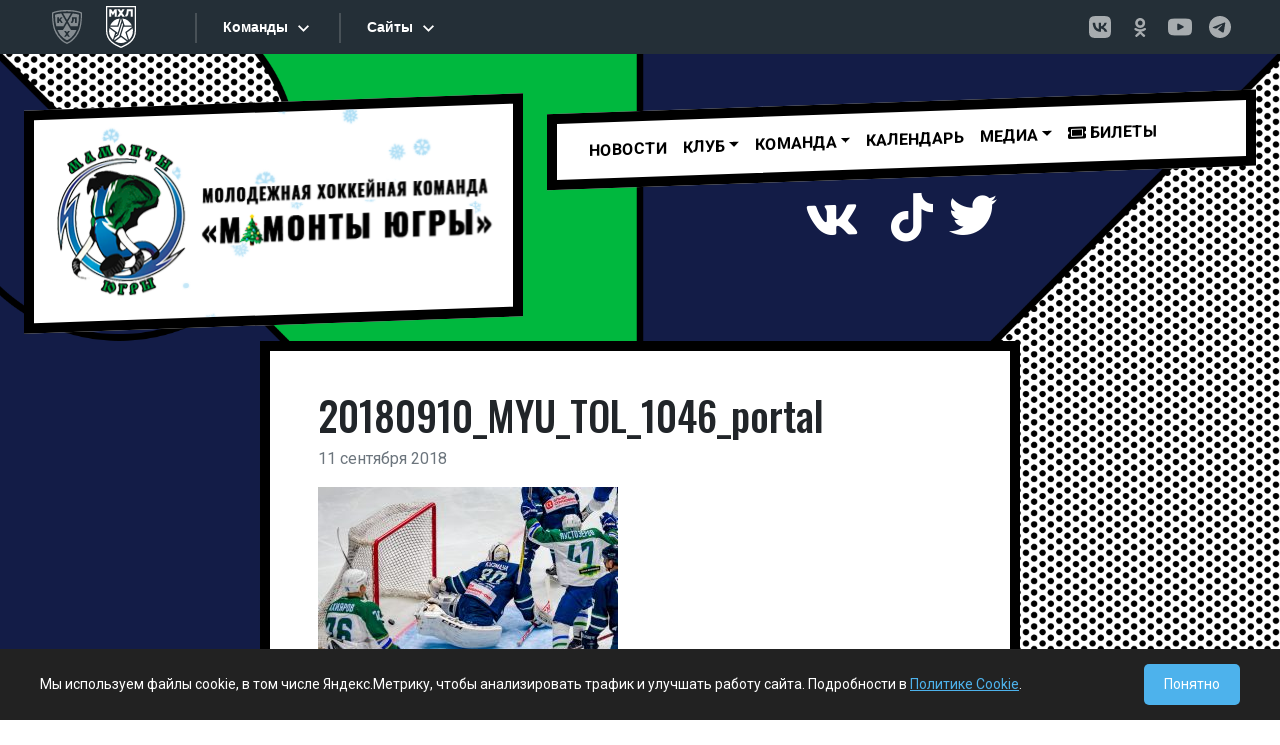

--- FILE ---
content_type: text/html; charset=UTF-8
request_url: https://ugra-mhl.ru/%D0%BC%D0%B0%D0%BC%D0%BE%D0%BD%D1%82%D1%8B-%D1%8E%D0%B3%D1%80%D1%8B-%D1%82%D0%BE%D0%BB%D0%BF%D0%B0%D1%80-1210-09-2018/20180910_myu_tol_1046_portal/
body_size: 9827
content:
<!DOCTYPE html>
<html lang="en">
  <head>
    <meta charset="utf-8">
    <meta name="viewport" content="width=device-width, initial-scale=1, shrink-to-fit=no">
    <meta http-equiv="x-ua-compatible" content="ie=edge">

    <title>
        20180910_MYU_TOL_1046_portal | МОЛОДЕЖНАЯ ХОККЕЙНАЯ КОМАНДА &quot;МАМОНТЫ ЮГРЫ&quot;    </title>
		<link rel="pingback" href="https://ugra-mhl.ru/xmlrpc.php" />
		<link rel="preconnect" href="https://fonts.googleapis.com">
		<link rel="preconnect" href="https://fonts.gstatic.com" crossorigin>
		<link href="https://fonts.googleapis.com/css2?family=Oswald:wght@300;400;500;600&family=Roboto:wght@300;400;500;700&display=swap" rel="stylesheet">		
		<!-- DEBUG: theme_enqueue_sostav_vue_app() called. --><!-- DEBUG: Not the correct template (template-team.php). Exiting. --><meta name='robots' content='max-image-preview:large' />
	<style>img:is([sizes="auto" i], [sizes^="auto," i]) { contain-intrinsic-size: 3000px 1500px }</style>
	<link rel="alternate" type="application/rss+xml" title="МОЛОДЕЖНАЯ ХОККЕЙНАЯ КОМАНДА &quot;МАМОНТЫ ЮГРЫ&quot; &raquo; Лента комментариев к &laquo;20180910_MYU_TOL_1046_portal&raquo;" href="https://ugra-mhl.ru/%d0%bc%d0%b0%d0%bc%d0%be%d0%bd%d1%82%d1%8b-%d1%8e%d0%b3%d1%80%d1%8b-%d1%82%d0%be%d0%bb%d0%bf%d0%b0%d1%80-1210-09-2018/20180910_myu_tol_1046_portal/feed/" />
<link rel='stylesheet' id='wp-block-library-css' href='https://ugra-mhl.ru/wp-includes/css/dist/block-library/style.min.css?ver=6.8.3' type='text/css' media='all' />
<style id='classic-theme-styles-inline-css' type='text/css'>
/*! This file is auto-generated */
.wp-block-button__link{color:#fff;background-color:#32373c;border-radius:9999px;box-shadow:none;text-decoration:none;padding:calc(.667em + 2px) calc(1.333em + 2px);font-size:1.125em}.wp-block-file__button{background:#32373c;color:#fff;text-decoration:none}
</style>
<style id='global-styles-inline-css' type='text/css'>
:root{--wp--preset--aspect-ratio--square: 1;--wp--preset--aspect-ratio--4-3: 4/3;--wp--preset--aspect-ratio--3-4: 3/4;--wp--preset--aspect-ratio--3-2: 3/2;--wp--preset--aspect-ratio--2-3: 2/3;--wp--preset--aspect-ratio--16-9: 16/9;--wp--preset--aspect-ratio--9-16: 9/16;--wp--preset--color--black: #000000;--wp--preset--color--cyan-bluish-gray: #abb8c3;--wp--preset--color--white: #ffffff;--wp--preset--color--pale-pink: #f78da7;--wp--preset--color--vivid-red: #cf2e2e;--wp--preset--color--luminous-vivid-orange: #ff6900;--wp--preset--color--luminous-vivid-amber: #fcb900;--wp--preset--color--light-green-cyan: #7bdcb5;--wp--preset--color--vivid-green-cyan: #00d084;--wp--preset--color--pale-cyan-blue: #8ed1fc;--wp--preset--color--vivid-cyan-blue: #0693e3;--wp--preset--color--vivid-purple: #9b51e0;--wp--preset--gradient--vivid-cyan-blue-to-vivid-purple: linear-gradient(135deg,rgba(6,147,227,1) 0%,rgb(155,81,224) 100%);--wp--preset--gradient--light-green-cyan-to-vivid-green-cyan: linear-gradient(135deg,rgb(122,220,180) 0%,rgb(0,208,130) 100%);--wp--preset--gradient--luminous-vivid-amber-to-luminous-vivid-orange: linear-gradient(135deg,rgba(252,185,0,1) 0%,rgba(255,105,0,1) 100%);--wp--preset--gradient--luminous-vivid-orange-to-vivid-red: linear-gradient(135deg,rgba(255,105,0,1) 0%,rgb(207,46,46) 100%);--wp--preset--gradient--very-light-gray-to-cyan-bluish-gray: linear-gradient(135deg,rgb(238,238,238) 0%,rgb(169,184,195) 100%);--wp--preset--gradient--cool-to-warm-spectrum: linear-gradient(135deg,rgb(74,234,220) 0%,rgb(151,120,209) 20%,rgb(207,42,186) 40%,rgb(238,44,130) 60%,rgb(251,105,98) 80%,rgb(254,248,76) 100%);--wp--preset--gradient--blush-light-purple: linear-gradient(135deg,rgb(255,206,236) 0%,rgb(152,150,240) 100%);--wp--preset--gradient--blush-bordeaux: linear-gradient(135deg,rgb(254,205,165) 0%,rgb(254,45,45) 50%,rgb(107,0,62) 100%);--wp--preset--gradient--luminous-dusk: linear-gradient(135deg,rgb(255,203,112) 0%,rgb(199,81,192) 50%,rgb(65,88,208) 100%);--wp--preset--gradient--pale-ocean: linear-gradient(135deg,rgb(255,245,203) 0%,rgb(182,227,212) 50%,rgb(51,167,181) 100%);--wp--preset--gradient--electric-grass: linear-gradient(135deg,rgb(202,248,128) 0%,rgb(113,206,126) 100%);--wp--preset--gradient--midnight: linear-gradient(135deg,rgb(2,3,129) 0%,rgb(40,116,252) 100%);--wp--preset--font-size--small: 13px;--wp--preset--font-size--medium: 20px;--wp--preset--font-size--large: 36px;--wp--preset--font-size--x-large: 42px;--wp--preset--spacing--20: 0.44rem;--wp--preset--spacing--30: 0.67rem;--wp--preset--spacing--40: 1rem;--wp--preset--spacing--50: 1.5rem;--wp--preset--spacing--60: 2.25rem;--wp--preset--spacing--70: 3.38rem;--wp--preset--spacing--80: 5.06rem;--wp--preset--shadow--natural: 6px 6px 9px rgba(0, 0, 0, 0.2);--wp--preset--shadow--deep: 12px 12px 50px rgba(0, 0, 0, 0.4);--wp--preset--shadow--sharp: 6px 6px 0px rgba(0, 0, 0, 0.2);--wp--preset--shadow--outlined: 6px 6px 0px -3px rgba(255, 255, 255, 1), 6px 6px rgba(0, 0, 0, 1);--wp--preset--shadow--crisp: 6px 6px 0px rgba(0, 0, 0, 1);}:where(.is-layout-flex){gap: 0.5em;}:where(.is-layout-grid){gap: 0.5em;}body .is-layout-flex{display: flex;}.is-layout-flex{flex-wrap: wrap;align-items: center;}.is-layout-flex > :is(*, div){margin: 0;}body .is-layout-grid{display: grid;}.is-layout-grid > :is(*, div){margin: 0;}:where(.wp-block-columns.is-layout-flex){gap: 2em;}:where(.wp-block-columns.is-layout-grid){gap: 2em;}:where(.wp-block-post-template.is-layout-flex){gap: 1.25em;}:where(.wp-block-post-template.is-layout-grid){gap: 1.25em;}.has-black-color{color: var(--wp--preset--color--black) !important;}.has-cyan-bluish-gray-color{color: var(--wp--preset--color--cyan-bluish-gray) !important;}.has-white-color{color: var(--wp--preset--color--white) !important;}.has-pale-pink-color{color: var(--wp--preset--color--pale-pink) !important;}.has-vivid-red-color{color: var(--wp--preset--color--vivid-red) !important;}.has-luminous-vivid-orange-color{color: var(--wp--preset--color--luminous-vivid-orange) !important;}.has-luminous-vivid-amber-color{color: var(--wp--preset--color--luminous-vivid-amber) !important;}.has-light-green-cyan-color{color: var(--wp--preset--color--light-green-cyan) !important;}.has-vivid-green-cyan-color{color: var(--wp--preset--color--vivid-green-cyan) !important;}.has-pale-cyan-blue-color{color: var(--wp--preset--color--pale-cyan-blue) !important;}.has-vivid-cyan-blue-color{color: var(--wp--preset--color--vivid-cyan-blue) !important;}.has-vivid-purple-color{color: var(--wp--preset--color--vivid-purple) !important;}.has-black-background-color{background-color: var(--wp--preset--color--black) !important;}.has-cyan-bluish-gray-background-color{background-color: var(--wp--preset--color--cyan-bluish-gray) !important;}.has-white-background-color{background-color: var(--wp--preset--color--white) !important;}.has-pale-pink-background-color{background-color: var(--wp--preset--color--pale-pink) !important;}.has-vivid-red-background-color{background-color: var(--wp--preset--color--vivid-red) !important;}.has-luminous-vivid-orange-background-color{background-color: var(--wp--preset--color--luminous-vivid-orange) !important;}.has-luminous-vivid-amber-background-color{background-color: var(--wp--preset--color--luminous-vivid-amber) !important;}.has-light-green-cyan-background-color{background-color: var(--wp--preset--color--light-green-cyan) !important;}.has-vivid-green-cyan-background-color{background-color: var(--wp--preset--color--vivid-green-cyan) !important;}.has-pale-cyan-blue-background-color{background-color: var(--wp--preset--color--pale-cyan-blue) !important;}.has-vivid-cyan-blue-background-color{background-color: var(--wp--preset--color--vivid-cyan-blue) !important;}.has-vivid-purple-background-color{background-color: var(--wp--preset--color--vivid-purple) !important;}.has-black-border-color{border-color: var(--wp--preset--color--black) !important;}.has-cyan-bluish-gray-border-color{border-color: var(--wp--preset--color--cyan-bluish-gray) !important;}.has-white-border-color{border-color: var(--wp--preset--color--white) !important;}.has-pale-pink-border-color{border-color: var(--wp--preset--color--pale-pink) !important;}.has-vivid-red-border-color{border-color: var(--wp--preset--color--vivid-red) !important;}.has-luminous-vivid-orange-border-color{border-color: var(--wp--preset--color--luminous-vivid-orange) !important;}.has-luminous-vivid-amber-border-color{border-color: var(--wp--preset--color--luminous-vivid-amber) !important;}.has-light-green-cyan-border-color{border-color: var(--wp--preset--color--light-green-cyan) !important;}.has-vivid-green-cyan-border-color{border-color: var(--wp--preset--color--vivid-green-cyan) !important;}.has-pale-cyan-blue-border-color{border-color: var(--wp--preset--color--pale-cyan-blue) !important;}.has-vivid-cyan-blue-border-color{border-color: var(--wp--preset--color--vivid-cyan-blue) !important;}.has-vivid-purple-border-color{border-color: var(--wp--preset--color--vivid-purple) !important;}.has-vivid-cyan-blue-to-vivid-purple-gradient-background{background: var(--wp--preset--gradient--vivid-cyan-blue-to-vivid-purple) !important;}.has-light-green-cyan-to-vivid-green-cyan-gradient-background{background: var(--wp--preset--gradient--light-green-cyan-to-vivid-green-cyan) !important;}.has-luminous-vivid-amber-to-luminous-vivid-orange-gradient-background{background: var(--wp--preset--gradient--luminous-vivid-amber-to-luminous-vivid-orange) !important;}.has-luminous-vivid-orange-to-vivid-red-gradient-background{background: var(--wp--preset--gradient--luminous-vivid-orange-to-vivid-red) !important;}.has-very-light-gray-to-cyan-bluish-gray-gradient-background{background: var(--wp--preset--gradient--very-light-gray-to-cyan-bluish-gray) !important;}.has-cool-to-warm-spectrum-gradient-background{background: var(--wp--preset--gradient--cool-to-warm-spectrum) !important;}.has-blush-light-purple-gradient-background{background: var(--wp--preset--gradient--blush-light-purple) !important;}.has-blush-bordeaux-gradient-background{background: var(--wp--preset--gradient--blush-bordeaux) !important;}.has-luminous-dusk-gradient-background{background: var(--wp--preset--gradient--luminous-dusk) !important;}.has-pale-ocean-gradient-background{background: var(--wp--preset--gradient--pale-ocean) !important;}.has-electric-grass-gradient-background{background: var(--wp--preset--gradient--electric-grass) !important;}.has-midnight-gradient-background{background: var(--wp--preset--gradient--midnight) !important;}.has-small-font-size{font-size: var(--wp--preset--font-size--small) !important;}.has-medium-font-size{font-size: var(--wp--preset--font-size--medium) !important;}.has-large-font-size{font-size: var(--wp--preset--font-size--large) !important;}.has-x-large-font-size{font-size: var(--wp--preset--font-size--x-large) !important;}
:where(.wp-block-post-template.is-layout-flex){gap: 1.25em;}:where(.wp-block-post-template.is-layout-grid){gap: 1.25em;}
:where(.wp-block-columns.is-layout-flex){gap: 2em;}:where(.wp-block-columns.is-layout-grid){gap: 2em;}
:root :where(.wp-block-pullquote){font-size: 1.5em;line-height: 1.6;}
</style>
<link rel='stylesheet' id='bootstrap-css' href='https://ugra-mhl.ru/wp-content/themes/comic/css/bootstrap.min.css?ver=5.0.1' type='text/css' media='all' />
<link rel='stylesheet' id='screen-css' href='https://ugra-mhl.ru/wp-content/themes/comic/style.css?ver=3.0.7' type='text/css' media='screen' />
<script type="text/javascript" src="https://ugra-mhl.ru/wp-includes/js/jquery/jquery.min.js?ver=3.7.1" id="jquery-core-js"></script>
<script type="text/javascript" src="https://ugra-mhl.ru/wp-includes/js/jquery/jquery-migrate.min.js?ver=3.4.1" id="jquery-migrate-js"></script>
<link rel="https://api.w.org/" href="https://ugra-mhl.ru/wp-json/" /><link rel="alternate" title="JSON" type="application/json" href="https://ugra-mhl.ru/wp-json/wp/v2/media/14819" /><link rel="EditURI" type="application/rsd+xml" title="RSD" href="https://ugra-mhl.ru/xmlrpc.php?rsd" />

<link rel='shortlink' href='https://ugra-mhl.ru/?p=14819' />
<link rel="alternate" title="oEmbed (JSON)" type="application/json+oembed" href="https://ugra-mhl.ru/wp-json/oembed/1.0/embed?url=https%3A%2F%2Fugra-mhl.ru%2F%25d0%25bc%25d0%25b0%25d0%25bc%25d0%25be%25d0%25bd%25d1%2582%25d1%258b-%25d1%258e%25d0%25b3%25d1%2580%25d1%258b-%25d1%2582%25d0%25be%25d0%25bb%25d0%25bf%25d0%25b0%25d1%2580-1210-09-2018%2F20180910_myu_tol_1046_portal%2F" />
<link rel="alternate" title="oEmbed (XML)" type="text/xml+oembed" href="https://ugra-mhl.ru/wp-json/oembed/1.0/embed?url=https%3A%2F%2Fugra-mhl.ru%2F%25d0%25bc%25d0%25b0%25d0%25bc%25d0%25be%25d0%25bd%25d1%2582%25d1%258b-%25d1%258e%25d0%25b3%25d1%2580%25d1%258b-%25d1%2582%25d0%25be%25d0%25bb%25d0%25bf%25d0%25b0%25d1%2580-1210-09-2018%2F20180910_myu_tol_1046_portal%2F&#038;format=xml" />
<link rel="icon" href="https://ugra-mhl.ru/wp-content/uploads/2021/09/cropped-ugra-mhl-32x32.png" sizes="32x32" />
<link rel="icon" href="https://ugra-mhl.ru/wp-content/uploads/2021/09/cropped-ugra-mhl-192x192.png" sizes="192x192" />
<link rel="apple-touch-icon" href="https://ugra-mhl.ru/wp-content/uploads/2021/09/cropped-ugra-mhl-180x180.png" />
<meta name="msapplication-TileImage" content="https://ugra-mhl.ru/wp-content/uploads/2021/09/cropped-ugra-mhl-270x270.png" />
		
		
		<script src="https://kit.fontawesome.com/e0815e65a4.js" crossorigin="anonymous"></script>
  </head>
<body class="attachment wp-singular attachment-template-default single single-attachment postid-14819 attachmentid-14819 attachment-jpeg wp-theme-comic 20180910_myu_tol_1046_portal">

<style>
.logo-snow-wrapper {
    position: absolute;
    top: 0;
    left: 0;
    width: 100%;
    height: 100%;
    overflow: hidden; 
    pointer-events: none; 
    z-index: 10;
}

.snowflake-blue {
    position: absolute;
    /* ПОДНЯЛИ ВЫШЕ (было -20px, стало -50px) */
    top: -50px; 
    color: #89cff0; 
    text-shadow: 0 0 2px rgba(137, 207, 240, 0.5);
    user-select: none;
    cursor: default;
    animation-name: fall-short;
    animation-timing-function: linear;
    animation-iteration-count: infinite;
}

@keyframes fall-short {
    0% {
        /* ЗДЕСЬ ТОЖЕ МЕНЯЕМ НА -50px */
        top: -50px; 
        transform: translateX(0) rotate(0deg);
        opacity: 0.8;
    }
    100% {
        top: 110%; 
        transform: translateX(15px) rotate(360deg);
        opacity: 0.4;
    }
}
</style>

<div id="n_menu_bl" class="s_khl_menu_n_menu_bl"></div>
<script src="//www.khl.ru/nav/js/scripts.php?type=mhl&lang=ru"></script>

<div class="container-fluid py-5 bg-section01-single">

<div class="container-xxl" >
	<div class="row mb-3">
		<div class="col-md-5">
		
            <!-- Добавил position: relative, чтобы снег позиционировался относительно этого блока -->
			<div class="diagonal-r px-2 col-bordered2x text-center" style="background: #fff; position: relative;">
				
                                <!-- Контейнер для снега -->
                <div id="snow-logo-container" class="logo-snow-wrapper"></div>
                
				<a href="/" style="position: relative; z-index: 20;"><img class="img-fluid" src="/wp-content/themes/comic/images/logo-ng.png"></a>
			
			<!--<img class="ms-2" src="https://via.placeholder.com/300x200">  -->
			</div>
		</div>
		<div class="col-md-7">
		<div class="row">
		<div class="col" style="position: relative; z-index: 1000;">
			<div class="diagonal-r col-bordered2x"  style="background: #fff;">
				<nav class="navbar navbar-expand-lg navbar-light bg-light bg-transparent">
				<div class="container-fluid">
					<button class="navbar-toggler" type="button" data-bs-toggle="collapse" data-bs-target="#primaryNav" aria-controls="primaryNav" aria-expanded="false" aria-label="Toggle navigation">
						Меню <span class="navbar-toggler-icon"></span>
					</button>

					<div class="collapse navbar-collapse" id="primaryNav">
						<ul id="menu-main_menu" class="navbar-nav me-auto"><li  id="menu-item-9078" class="menu-item menu-item-type-taxonomy menu-item-object-category nav-item nav-item-9078"><a href="https://ugra-mhl.ru/category/news/" class="nav-link">Новости</a></li>
<li  id="menu-item-2627" class="menu-item menu-item-type-post_type menu-item-object-page menu-item-has-children dropdown nav-item nav-item-2627"><a href="#" class="nav-link dropdown-toggle" data-bs-toggle="dropdown" role="button" aria-expanded="false">Клуб</a>
<ul class="dropdown-menu depth_0">
	<li  id="menu-item-2629" class="menu-item menu-item-type-post_type menu-item-object-page nav-item nav-item-2629"><a class="dropdown-item" href="https://ugra-mhl.ru/istoriya/" class="nav-link">История</a></li>
	<li  id="menu-item-2630" class="menu-item menu-item-type-post_type menu-item-object-page nav-item nav-item-2630"><a class="dropdown-item" href="https://ugra-mhl.ru/rukovodstvo/" class="nav-link">Руководство</a></li>
	<li  id="menu-item-2628" class="menu-item menu-item-type-post_type menu-item-object-page nav-item nav-item-2628"><a class="dropdown-item" href="https://ugra-mhl.ru/arena/" class="nav-link">Арена</a></li>
	<li  id="menu-item-2625" class="menu-item menu-item-type-post_type menu-item-object-page nav-item nav-item-2625"><a class="dropdown-item" href="https://ugra-mhl.ru/kontakty/" class="nav-link">Контакты</a></li>
</ul>
</li>
<li  id="menu-item-2633" class="menu-item menu-item-type-post_type menu-item-object-page menu-item-has-children dropdown nav-item nav-item-2633"><a href="#" class="nav-link dropdown-toggle" data-bs-toggle="dropdown" role="button" aria-expanded="false">Команда</a>
<ul class="dropdown-menu depth_0">
	<li  id="menu-item-29771" class="menu-item menu-item-type-post_type menu-item-object-page nav-item nav-item-29771"><a class="dropdown-item" href="https://ugra-mhl.ru/team/" class="nav-link">Состав</a></li>
	<li  id="menu-item-2636" class="menu-item menu-item-type-post_type menu-item-object-page nav-item nav-item-2636"><a class="dropdown-item" href="https://ugra-mhl.ru/trenerskij-shtab/" class="nav-link">Тренерский штаб</a></li>
	<li  id="menu-item-2635" class="menu-item menu-item-type-post_type menu-item-object-page nav-item nav-item-2635"><a class="dropdown-item" href="https://ugra-mhl.ru/tehpersonal/" class="nav-link">Персонал команды</a></li>
</ul>
</li>
<li  id="menu-item-19987" class="menu-item menu-item-type-post_type menu-item-object-page nav-item nav-item-19987"><a href="https://ugra-mhl.ru/calendar/" class="nav-link">Календарь</a></li>
<li  id="menu-item-2638" class="menu-item menu-item-type-post_type menu-item-object-page menu-item-has-children dropdown nav-item nav-item-2638"><a href="#" class="nav-link dropdown-toggle" data-bs-toggle="dropdown" role="button" aria-expanded="false">МЕДИА</a>
<ul class="dropdown-menu depth_0">
	<li  id="menu-item-22046" class="menu-item menu-item-type-post_type menu-item-object-page nav-item nav-item-22046"><a class="dropdown-item" href="https://ugra-mhl.ru/programmki/" class="nav-link">Программки</a></li>
	<li  id="menu-item-6782" class="menu-item menu-item-type-taxonomy menu-item-object-category nav-item nav-item-6782"><a class="dropdown-item" href="https://ugra-mhl.ru/category/photo/" class="nav-link">Фотогалерея</a></li>
	<li  id="menu-item-2640" class="menu-item menu-item-type-taxonomy menu-item-object-category nav-item nav-item-2640"><a class="dropdown-item" href="https://ugra-mhl.ru/category/video/" class="nav-link">Мамонт-ТВ</a></li>
	<li  id="menu-item-29447" class="menu-item menu-item-type-post_type menu-item-object-page nav-item nav-item-29447"><a class="dropdown-item" href="https://ugra-mhl.ru/playon/" class="nav-link">Play-on</a></li>
</ul>
</li>
<li  id="menu-item-20131" class="menu-item menu-item-type-custom menu-item-object-custom nav-item nav-item-20131"><a href="https://ugra-hc.com/bilety/booking/" class="nav-link"><i class="fas fa-ticket-alt"></i> Билеты</a></li>
</ul>											</div>
				</div>
				</nav>
			</div>
			</div>
		</div>	
			<div class="row">
					<div class="col diagonal-r d-flex justify-content-center py-3">
						<!--<span class="me-3 social-btn"><a href="https://www.instagram.com/hc_mamonty_ugra/"><i class="fab fa-instagram fa-3x"></i></a></span>--><span class="me-3 social-btn"><a href="https://vk.com/mamont_ugra"><i class="fab fa-vk fa-3x"></i></a></span><span class="me-3 social-btn"><a href=" class="fab fa-youtube fa-3x"></i></a></span><span class="me-3 social-btn"><a href="https://www.tiktok.com/@mamonty_ugra/"><i class="fab fa-tiktok fa-3x"></i></a></span><span class="social-btn"><a href="https://twitter.com/hc_mamonty_ugra"><i class="fab fa-twitter fa-3x"></i></a></span>
					</div>			
			</div>		
		
		</div>
	</div>
</div>

<script>
document.addEventListener("DOMContentLoaded", function() {
    const snowContainer = document.getElementById('snow-logo-container');
    
    // Меньше снежинок, так как блок маленький
    const snowflakesCount = 20; 
    const symbols = ['❄', '❅', '❆', '•']; 

    if (snowContainer) {
        for (let i = 0; i < snowflakesCount; i++) {
            let snowflake = document.createElement('div');
            snowflake.classList.add('snowflake-blue'); // Класс для синих снежинок
            
            snowflake.innerHTML = symbols[Math.floor(Math.random() * symbols.length)];
            snowflake.style.left = Math.random() * 100 + '%';
            
            // Размер поменьше, чтобы не перекрывать логотип слишком сильно
            let size = Math.random() * 14 + 14; 
            snowflake.style.fontSize = size + 'px';
            
            snowflake.style.opacity = Math.random() * 0.6 + 0.4;
            
            let duration = Math.random() * 5 + 5; // Падают чуть быстрее
            snowflake.style.animationDuration = duration + 's';
            
            snowflake.style.animationDelay = Math.random() * 5 + 's';
            
            snowContainer.appendChild(snowflake);
        }
    }
});
</script>


<div class="container ">
	<div class="row">
		<div class="col-lg-8 col-md-10 py-3 mx-auto px-lg-5 px-md-3 px-sm-1 col-bordered2x bg-white">
			<div class="content py-4">
				<h1>
					20180910_MYU_TOL_1046_portal				</h1>
				<span class="d-block text-secondary mb-3">
					11 сентября 2018				</span>

				<p class="attachment"><a href='https://ugra-mhl.ru/wp-content/uploads/2018/09/20180910_MYU_TOL_1046_portal.jpg'><img fetchpriority="high" decoding="async" width="300" height="225" src="https://ugra-mhl.ru/wp-content/uploads/2018/09/20180910_MYU_TOL_1046_portal-300x225.jpg" class="attachment-medium size-medium" alt="" srcset="https://ugra-mhl.ru/wp-content/uploads/2018/09/20180910_MYU_TOL_1046_portal-300x225.jpg 300w, https://ugra-mhl.ru/wp-content/uploads/2018/09/20180910_MYU_TOL_1046_portal-768x576.jpg 768w, https://ugra-mhl.ru/wp-content/uploads/2018/09/20180910_MYU_TOL_1046_portal-1024x768.jpg 1024w, https://ugra-mhl.ru/wp-content/uploads/2018/09/20180910_MYU_TOL_1046_portal-230x173.jpg 230w, https://ugra-mhl.ru/wp-content/uploads/2018/09/20180910_MYU_TOL_1046_portal.jpg 1200w" sizes="(max-width: 300px) 100vw, 300px" /></a></p>

				
								
							</div>
		</div>
	</div>
</div>


</div> <!-- контейнер header bg конец -->

<div class="footer" style="background: #000;">


	<div class="container-xxl p-5">
		<div class="row">
			<div class="col-md-12 mb-5">

				<div class="row text-white">
					<div class="col text-center">
						<h2>Партнеры OLIMPBET Чемпионата МХЛ сезона 2025/2026</h2>
					</div>
				</div>
				<div class="row text-white">
					<div class="col-md col-sm-12 pt-2 text-center">
						<a href="https://www.olimp.bet/promo/welcome-bonus?promocode=MHL&utm_source=mhlkhlru&utm_medium=offline&utm_campaign=8k_banner_header&utm_content=banner_header&utm_term=030425&erid=2VfnxwZgDYt"><img src="/wp-content/uploads/2023/09/olimpbet.jpg" class="img-fluid"></a>
						<span>Титульный партнер</span>
					</div>
					<div class="col-md col-sm-6 pt-2 text-center">
						<a href="https://www.tbank.ru/"><img src="/wp-content/themes/comic/images/t-bank-2025.png?2" class="img-fluid"></a>
						<span>Генеральный партнер</span>
					</div>
					<div class="col-md col-sm-6 text-center">
						<a href="https://www.rt.ru"><img src="/wp-content/themes/comic/images/rostelecom.png" class="img-fluid"></a>
						<span>Партнер</span>
					</div>
					<div class="col-md col-sm-6 text-center">
						<a href="https://haieronline.ru/"><img src="/wp-content/themes/comic/images/haier.png" class="img-fluid"></a>
						<span>Партнер</span>
					</div>


				</div>
			</div>


			<div class="col-md-12 mb-3">
				<div class="row text-white">
					<div class="col text-center">
						<h2>Партнёры клуба</h2>
					</div>
				</div>

				<div class="row text-white">
					<div class="col-6 mx-auto text-center">
						<a href="https://admhmao.ru/"><img src="/wp-content/themes/comic/images/ugra-gerb.jpg" class="img-fluid"></a>

					</div>
					<!--<div class="col text-center">
			<a href="https://www.ugsk.ru/"><img src="/wp-content/themes/comic/images/ugoriya.png" class="img-fluid"></a>

		</div>-->

				</div>


			</div>

		</div>
	</div>


<!-- НАЧАЛО БЛОКА ФОРМЫ ПОДПИСКИ -->
<div class="container-xxl p-0">
    <hr style="border-color: #444; opacity: 1;">
</div>
<div class="container-xxl p-3">
<section id="subscribe_banner" class="banner main-banner">
	<div class="banner-content">
	<form action="https://mhl.khl.ru/rest/" method="post">
		<div class="banner-item">
			<label for="email-banner" class="banner-item__email-label roboto-medium roboto-md color-white">Подпишитесь на рассылку МХЛ:</label>
			<div class="banner-item__email-wrap">
				<input class="banner-item__email roboto-sm color-white" type="text" name="email" id="email-banner" placeholder="Введите ваш e-mail адрес">
				<input name="key" value="a8462313688774781d5f75d334cec61b" type="hidden" id="key">
				<input name="m" value="auth" type="hidden" id="m">
				<input name="f" value="subscribe" type="hidden" id="f">
				<button type="submit" id="subscribe-button" class="banner-item__email-btn roboto-sm color-primary" value="Подписаться" onclick=" subscribe(); return false;">Подписаться</button>
				<div class="color-white" id="subscribe-wrap-message"></div>
			</div>
		</div>
	</form>
	

	<div class="sogl">Нажимая «Подписаться» я принимаю условия <a href="https://video.khl.ru/local/templates/khl-redesign/documents/user_agreement_ru_2022.pdf">Пользовательского соглашения</a> и <a href="https://video.khl.ru/local/templates/khl-redesign/documents/processing_of_personal_data_ru_2022.pdf">соглашаюсь на обработку моих персональных данных в соответствии с Политикой обработки персональных данных ООО «КХЛ»</a></div>
	<div class="result" id="result"></div>
	</div>

</section>
<script>
function subscribe() {
	let xhr = new XMLHttpRequest();
	xhr.open("POST", "https://mhl.khl.ru/rest/");
	xhr.setRequestHeader("Content-type", "application/x-www-form-urlencoded");
	data = "&email=" + document.getElementById("email-banner").value + "&key=" + document.getElementById("key").value + "&m=" + document.getElementById("m").value + "&f=" + document.getElementById("f").value, 
	xhr.send(data);
	xhr.onreadystatechange = function() {
		if (this.readyState == 4 && this.status == 200) {
			data = JSON.parse(this.responseText);
			if(data.data.code == 'ok'){
				document.getElementById("result").classList.remove('red');
				document.getElementById("result").innerHTML = data.data.result;
				}
			else
				{
				document.getElementById("result").classList.add('red');
				document.getElementById("result").innerHTML = data.data.result;
				}
				return false;
			}
		};
		return false;
	}
</script>
</div>
<!-- Стили и скрипты для формы -->
<style>
    .banner {
        width: 100%;
        height: 192px;
        background-color: #000000ff;
        background-position: center;
        background-size: cover;
        background-repeat: no-repeat;
        display: -webkit-box;
        display: -ms-flexbox;
        display: flex;
        -webkit-box-pack: justify;
        -ms-flex-pack: justify;
        justify-content: space-between;
        position: relative;
        overflow: hidden;
    }
    .banner-fon {
        background-position: center;
        background-size: cover;
        background-repeat: no-repeat;
        border-radius: 4px;
        position: relative;
        z-index: 1;
        width: 100%;
        -webkit-box-flex: calc(66% - 400px);
        -ms-flex: calc(66% - 400px);
        flex: calc(66% - 400px);
        max-width: calc(66% - 400px);
        display: -webkit-box;
        display: -ms-flexbox;
        display: flex;
        -webkit-box-pack: start;
        -ms-flex-pack: start;
        justify-content: flex-start;
        background-image: url('https://mhl.khl.ru/local/templates/mhl2022/images/banner/bg.jpg');
    }
    .banner-fon__items {
        width: 200px;
        height: 100%;
        left: -210px;
        position: relative;
    }
    .banner-fon__items::before {
        content: "";
        position: absolute;
        left: 23%;
        top: 50%;
        height: 200%;
        width: 50%;
        background: #095BA8;
        -webkit-transform: skew(-25deg, 0) translateY(-50%);
        -ms-transform: skew(-25deg, 0) translateY(-50%);
        transform: skew(-25deg, 0) translateY(-50%);
    }
    .banner-fon__items::after {
        content: "";
        position: absolute;
        left: 23%;
        top: 50%;
        height: 200%;
        width: 50%;
        background: #095BA8;
        -webkit-transform: skew(-36deg, 0) translateY(-50%);
        -ms-transform: skew(-36deg, 0) translateY(-50%);
        transform: skew(-36deg, 0) translateY(-50%)
    }
    .main-banner {
        margin: 0; /* Убрали отступы для вставки в футер */
    }
    .banner-content {
        width: 100%;
        height: 100%;
        -webkit-box-flex: 1;
        -ms-flex: 1;
        flex: 1;
        padding-left: 145px;
        display: -webkit-box;
        display: -ms-flexbox;
        display: flex;
        -ms-flex-wrap: wrap;
        flex-wrap: wrap;
        -webkit-box-align: center;
        -ms-flex-align: center;
        align-items: center;
        position: relative;
        background-color: transparent;
        z-index: 2;
        padding-right: 145px;
    }
    .banner-item__email {
        border: 0px;
        display: -webkit-box;
        display: -ms-flexbox;
        display: flex;
        -webkit-box-align: center;
        -ms-flex-align: center;
        align-items: center;
        -webkit-transition: all 0.5s ease;
        -o-transition: all 0.5s ease;
        transition: all 0.5s ease;
        height: 45px;
        width: 400px;
        margin-right: 20px;
        color: #333; /* Сделаем текст темным для читаемости на белом фоне */
        background-color: #fff;
        font-size: 18px;
        font-weight: 600;
        padding-left: 15px;
        box-shadow: 0px 4px 4px 0px rgba(0, 0, 0, 0.25) inset;
    }
    .banner-item__email:focus {
        outline: none;
        box-shadow: 0px 4px 4px 0px rgba(0, 0, 0, 0.25) inset, 0 0 0 2px #cf1717;
    }
    .banner-item__email::-webkit-input-placeholder { color: #D4D4D4; }
    .banner-item__email::-moz-placeholder { color: #D4D4D4; }
    .banner-item__email:-ms-input-placeholder { color: #D4D4D4; }
    .banner-item__email::-ms-input-placeholder { color: #D4D4D4; }
    .banner-item__email::placeholder { color: #D4D4D4; }
    .banner-item__email-label {
        display: block;
        margin-bottom: 12px;
        color: #fff;
        font-size: 1.2rem;
    }
    .banner-item {
        width: 100%;
    }
    .banner-item__email-wrap {
        display: -webkit-box;
        display: -ms-flexbox;
        display: flex;
        -webkit-box-align: center;
        -ms-flex-align: center;
        align-items: center;
        position: relative;
    }
    .banner-item__email-btn {
        display: -webkit-box;
        display: -ms-flexbox;
        display: flex;
        -webkit-box-align: center;
        -ms-flex-align: center;
        align-items: center;
        -webkit-box-pack: center;
        -ms-flex-pack: center;
        justify-content: center;
        -webkit-transition: all 0.5s ease;
        -o-transition: all 0.5s ease;
        transition: all 0.5s ease;
        padding: 10px 12px;
        width: 228px;
        height: 45px;
        background-color: #cf1717;
        cursor: pointer;
        color: #fff;
        margin-bottom: 0px;
        box-shadow: 0px 4px 4px 0px rgba(0, 0, 0, 0.25);
        border: none;
        font-size: 18px;
        font-weight: bold;
    }
    .banner-item__email-btn:hover {
        background: #fff;
        color: #cf1717;
    }
    .banner-item__email-btn:disabled {
        cursor: not-allowed;
        background-color: #aaa;
        color: #eee;
    }
    .sogl {
        font-size: 14px;
        font-weight: 600;
        color: #fff;
        line-height: 16px;
        margin-top: 15px;
        width: 100%;
    }
    .sogl a {
        font-weight: 600;
        color: #fff;
        line-height: 16px;
        text-decoration: underline;
    }
    .result {
        color: #fff;
        width: 100%;
        font-weight: bold;
        margin-top: 10px;
        min-height: 20px;
    }
    .result.red {
        color: #ffdddd;
    }
    @media (max-width: 1200px) {
        .banner-content { padding-left: 40px; padding-right: 40px; }
        .banner-fon { display: none; }
    }
    @media (max-width: 850px) {
        .banner { height: auto; padding-top: 30px; padding-bottom: 30px; }
        .banner-item__email-wrap { flex-direction: column; align-items: stretch; }
        .banner-item__email { width: 100%; margin-right: 0; margin-bottom: 10px; }
        .banner-item__email-btn { width: 100%; }
        .sogl { font-size: 12px; }
        .banner-content { padding-left: 20px; padding-right: 20px; }
    }
</style>



<div class="container-xxl p-0">
    <hr style="border-color: #444; opacity: 1;">
</div>

	<div class="container-xxl p-5">
		<div class="row text-white">
			<div class="col-md-3">
				<div class="col-links">
					<h2>КЛУБ</h2>
					<a href="https://ugra-mhl.ru/?page_id=6">Руководство</a>
					<br>
					<a href="https://ugra-mhl.ru/?page_id=4">История</a>
					<br>
					<a href="https://ugra-mhl.ru/?page_id=8">Арена</a>
				</div>
			</div>
			<div class="col-md-3">
				<div class="col-links">
					<h2>КОМАНДА</h2>
					<a href="/team/">Состав</a>
					<br>
					<a href="http://ugra-mhl.ru/?page_id=18">Тренерский штаб</a>
					<br>
					<a href="http://ugra-mhl.ru/?page_id=20">Персонал</a>
				</div>
			</div>
			<div class="col-md-3">
				<h2>МЕДИА</h2>
				<a href="http://ugra-mhl.ru/?cat=1">Новости</a><br>
				<a href="http://ugra-mhl.ru/?cat=8">Фотогалерея</a>
				<br>
				<a href="http://ugra-mhl.ru/?cat=9">Мамонт-ТВ</a>

				<br>
				<a href="/calendar/">Календарь</a>
			</div>

			<div class="col-md-3">
				<h2>КОНТАКТЫ</h2>
				Приемная: +7 (3467) 377-071
				<br>
				Кассы: +7 (3467) 377-072
				<br>
				<div class="f-adress">
					<span>628001, ХМАО-Югра,
						<br>
						Ханты-Мансийск ул. Ледовая 1</span>
				</div>
			</div>
		</div>
	</div>











</div>
	    <script type="speculationrules">
{"prefetch":[{"source":"document","where":{"and":[{"href_matches":"\/*"},{"not":{"href_matches":["\/wp-*.php","\/wp-admin\/*","\/wp-content\/uploads\/*","\/wp-content\/*","\/wp-content\/plugins\/*","\/wp-content\/themes\/comic\/*","\/*\\?(.+)"]}},{"not":{"selector_matches":"a[rel~=\"nofollow\"]"}},{"not":{"selector_matches":".no-prefetch, .no-prefetch a"}}]},"eagerness":"conservative"}]}
</script>
    <div id="cookie-notice-banner">
        <div class="cookie-notice-content">
            <p>Мы используем файлы cookie, в том числе Яндекс.Метрику, чтобы анализировать трафик и улучшать работу сайта. Подробности в <a href="https://ugra-mhl.ru/cookie/" target="_blank" rel="noopener noreferrer">Политике Cookie</a>.</p>
            <button id="accept-cookies-btn">Понятно</button>
        </div>
    </div>

    <script>
    document.addEventListener('DOMContentLoaded', function() {
        const acceptBtn = document.getElementById('accept-cookies-btn');
        const noticeBanner = document.getElementById('cookie-notice-banner');

        if (acceptBtn) {
            acceptBtn.addEventListener('click', function() {
                // Устанавливаем cookie на 1 год
                const d = new Date();
                d.setTime(d.getTime() + (365 * 24 * 60 * 60 * 1000));
                let expires = "expires=" + d.toUTCString();
                document.cookie = "user_accepted_cookies=true;" + expires + ";path=/";
                
                // Скрываем баннер
                noticeBanner.style.display = 'none';
            });
        }
    });
    </script>
    <script type="text/javascript" src="https://ugra-mhl.ru/wp-content/themes/comic/js/bootstrap.bundle.min.js?ver=5.0.1" id="bootstrap-js"></script>
<script type="text/javascript" src="https://ugra-mhl.ru/wp-content/themes/comic/js/site.js?ver=3.0.7" id="site-js"></script>

		<!-- Yandex.Metrika counter -->
<script type="text/javascript">
    (function(m,e,t,r,i,k,a){
        m[i]=m[i]||function(){(m[i].a=m[i].a||[]).push(arguments)};
        m[i].l=1*new Date();
        for (var j = 0; j < document.scripts.length; j++) {if (document.scripts[j].src === r) { return; }}
        k=e.createElement(t),a=e.getElementsByTagName(t)[0],k.async=1,k.src=r,a.parentNode.insertBefore(k,a)
    })(window, document,'script','https://mc.yandex.ru/metrika/tag.js?id=103548336', 'ym');

    ym(103548336, 'init', {ssr:true, webvisor:true, clickmap:true, accurateTrackBounce:true, trackLinks:true});
</script>
<noscript><div><img src="https://mc.yandex.ru/watch/103548336" style="position:absolute; left:-9999px;" alt="" /></div></noscript>
<!-- /Yandex.Metrika counter -->

	</body>
</html>
